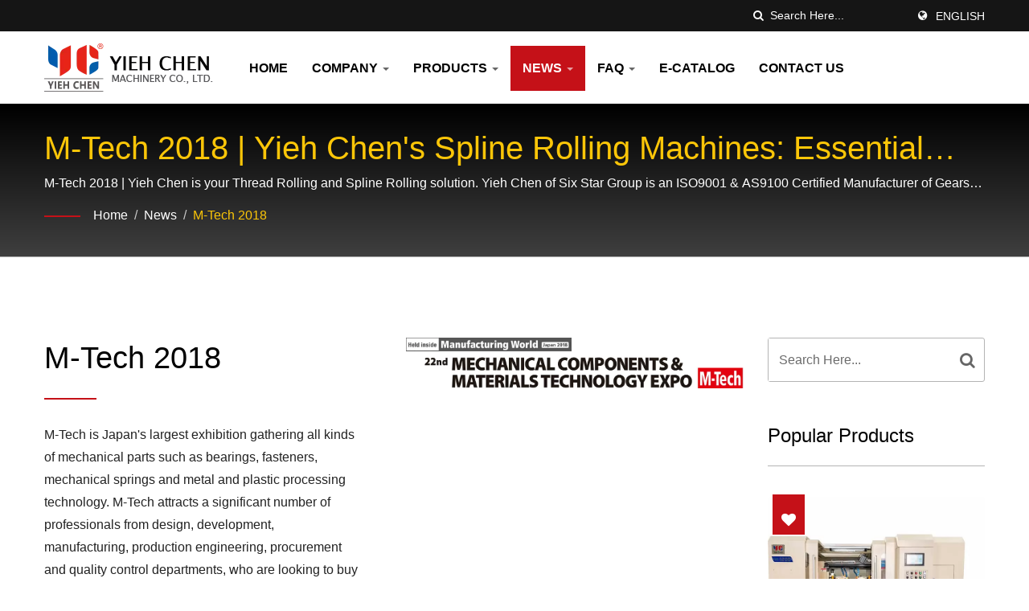

--- FILE ---
content_type: text/html; charset=UTF-8
request_url: https://www.yiehchen.com/en/news/M-Tech-2018/news-008.html
body_size: 10517
content:
<!DOCTYPE html>
<html prefix="og: http://ogp.me/ns#" lang="en" dir="ltr">
<head>
<meta http-equiv="Content-Type" content="text/html; charset=utf-8" />
<!-- For Resposive Device -->
<meta name="viewport" content="width=device-width, initial-scale=1.0">
<!-- For IE -->
<meta http-equiv="X-UA-Compatible" content="IE=edge">
<title>M-Tech 2018 | Enhance Your Production Line with Yieh Chen Thread Rolling Machines: Precision Engineering for Optimal Performance</title>
<meta name="description" content="M-Tech is Japan&#039;s largest exhibition gathering all kinds of mechanical parts such as bearings, fasteners, mechanical springs and metal and plastic processing technology. M-Tech attracts a significant number of professionals from design, development, manufacturing, production engineering, procurement and quality control departments, who are looking to buy solutions for their businesses. Accelerate your manufacturing processes with the Yieh Chen YC-530PS(H) High-Speed Hydraulic Thread Rolling Machine. Designed for precision and speed with up to 80mm OD capacity. Perfect for high volume production environments. Yieh Chen Machinery Co., Ltd. is a gear manufacturer of gear for air screw compresser, cnc lathes, machining center, printing machines and more. Also, we providing quality thread rolling machine, spline rolling machine, multi forming machine." />
<meta name="keywords" content="M-Tech 2018, M-Tech 2018, spur gears, helical gears, worm shafts, thread rolling machines, spline rolling machines" />
<meta name="copyright" content="Yieh Chen Machinery Co., Ltd." />
<meta name="author" content="Ready-Market Online Corporation" />
<meta name="rating" content="general" /><meta name="robots" content="index, follow" /><link rel="dns-prefetch" href="https://cdn.ready-market.com.tw">
<link rel="canonical" href="https://www.yiehchen.com/en/news/news-008.html" />
<link rel="alternate" hreflang="en" href="https://www.yiehchen.com/en/news/news-008.html" />
<link rel="alternate" hreflang="es" href="https://www.yiehchen.com/es/news/news-008.html" />
<link rel="alternate" hreflang="pt" href="https://www.yiehchen.com/pt/news/news-008.html" />
<link rel="alternate" hreflang="de" href="https://www.yiehchen.com/de/news/news-008.html" />
<link rel="alternate" hreflang="ru" href="https://www.yiehchen.com/ru/news/news-008.html" />
<link rel="alternate" hreflang="ar" href="https://www.yiehchen.com/ar/news/news-008.html" />
<link rel="alternate" hreflang="hi" href="https://www.yiehchen.com/hi/news/news-008.html" />
<link rel="alternate" hreflang="id" href="https://www.yiehchen.com/id/news/news-008.html" />
<link rel="alternate" hreflang="th" href="https://www.yiehchen.com/th/news/news-008.html" />
<link rel="alternate" hreflang="vi" href="https://www.yiehchen.com/vi/news/news-008.html" />
<link rel="alternate" hreflang="tr" href="https://www.yiehchen.com/tr/news/news-008.html" />
<link rel="alternate" hreflang="fr" href="https://www.yiehchen.com/fr/news/news-008.html" />
<link rel="alternate" hreflang="fa" href="https://www.yiehchen.com/fa/news/news-008.html" />
<link rel="alternate" hreflang="uk" href="https://www.yiehchen.com/uk/news/news-008.html" />
<link rel="alternate" hreflang="la" href="https://www.yiehchen.com/la/news/news-008.html" />
<link rel="alternate" hreflang="zh-TW" href="https://www.yiehchen.com/zh-TW/news/news-008.html" />
<link rel="alternate" hreflang="zh-CN" href="https://www.yiehchen.com/zh-CN/news/news-008.html" />
<link rel="alternate" hreflang="ja" href="https://www.yiehchen.com/ja/news/news-008.html" />        

        <style>
        .fa-twitter:before {
            content: "𝕏" !important;
            font-size: 1.1em !important;
        }
        @media (max-width: 991px) {
            .single-product-details .elevateZoom-image { min-height: 450px; }
            .About-us-section .About-us-img-section .About-us-img { min-height: 450px; }
        }
        </style>        

        <link rel="preload" href="https://cdn.ready-market.com.tw/9436af47/Templates/pic/MTECH18_log_L.jpg?v=5375d0ba" as="image" /><link rel="preload" href="https://cdn.ready-market.com.tw/9436af47/Templates/pic/logo.png?v=9cab06af" as="image" />
        
<link rel="icon" href="/favicon.ico" type="image/x-icon" />
<link rel="shortcut icon" href="/favicon.ico" type="image/x-icon" />

<!-- CSS move to lite-menu -->

<script>
    var fontawesome = document.createElement('link');
    fontawesome.rel='stylesheet';
    fontawesome.href='https://cdn.ready-market.com.tw/9436af47/readyscript/capps/pc2-p/min/?f=%2Freadyscript%2Fpc2-template%2FLITE-100-TW-YiehChen%2Fcss%2Ffont-awesome%2Fcss%2Ffont-awesome.rmmin.css&v=33a682f0';
    fontawesome.media='defer';
    fontawesome.addEventListener('load', function() { fontawesome.media=''; }, false);
    var fontawesome_add = document.getElementsByTagName('script')[0]; fontawesome_add.parentNode.insertBefore(fontawesome, fontawesome_add);
</script>

<!---[if lt IE 8]>
      <div style='text-align:center'><a href="//www.microsoft.com/windows/internet-explorer/default.aspx?ocid=ie6_countdown_bannercode"><img src="//www.theie6countdown.com/img/upgrade.jpg"border="0"alt=""/></a></div>  
  <![endif]-->
<!---[if lt IE 9]>
  <link href='//cdn.ready-market.com.tw/fonts/css?family=Open+Sans:400' rel='stylesheet' type='text/css' />
  <link href='//cdn.ready-market.com.tw/fonts/css?family=Open+Sans:300' rel='stylesheet' type='text/css' />
  <link href='//cdn.ready-market.com.tw/fonts/css?family=Open+Sans:600' rel='stylesheet' type='text/css' />
  <link href='//cdn.ready-market.com.tw/fonts/css?family=Open+Sans:700' rel='stylesheet' type='text/css' />
  <link href='//cdn.ready-market.com.tw/fonts/css?family=Open+Sans:800' rel='stylesheet' type='text/css' />
    <link rel="stylesheet" href="css/ie.css" />
    <script src="js/html5shiv.js"></script>
  <![endif]-->
<!---[if gte IE 9]>
    <link rel="stylesheet" href="css/ie.css" />
  <![endif]-->
<LINK REL="stylesheet" TYPE="text/css" href="/readyscript/capps/pc2-p/min/?f=%2Freadyscript%2Fpc2-template%2FLITE-100-TW-YiehChen%2Fcss%2Fbootstrap.min.css%2C%2Freadyscript%2Fpc2-template%2FLITE-100-TW-YiehChen%2Fcss%2Fbootstrap-select.min.css%2C%2Freadyscript%2Fpc2-template%2FLITE-100-TW-YiehChen%2Fcss%2Fanimate.rmmin.css%2C%2Freadyscript%2Fpc2-template%2FLITE-100-TW-YiehChen%2Fcss%2Fhover.rmmin.css%2C%2Freadyscript%2Fpc2-template%2FLITE-100-TW-YiehChen%2Fcss%2Fjquery-ui.min.css%2C%2Freadyscript%2Fpc2-template%2FLITE-100-TW-YiehChen%2Fcss%2Fstyle.rmmin.css%2C%2Freadyscript%2Fpc2-template%2FLITE-100-TW-YiehChen%2Fcss%2Fresponsive.rmmin.css%2C%2Freadyscript%2Fpc2-template%2FLITE-100-TW-YiehChen%2Fcss%2Frm-editor.rmmin.css%2C%2Freadyscript%2Fpc2-template%2FLITE-100-TW-YiehChen%2Fcss%2Fbootstrap-tabs.rmmin.css%2C%2Freadyscript%2Fpc2-template%2FLITE-100-TW-YiehChen%2Fcss%2Ftab.main-area.rmmin.css%2C%2Freadyscript%2Fpc2-template%2FLITE-100-TW-YiehChen%2Filightbox%2Fsrc%2Fcss%2Filightbox.rmmin.css%2C%2Freadyscript%2Fpc2-template%2FLITE-100-TW-YiehChen%2Fcss%2Fowl.carousel.min.css%2C%2Freadyscript%2Fpc2-template%2FLITE-100-TW-YiehChen%2Fcss%2Fowl.theme.default.min.css&v=fc94bf53" />
<style type="text/css"><!--.owl-carousel{z-index:0}--></style>
        

        <style>
        @media (max-width: 991px) {
          .single-product-details .elevateZoom-image { min-height: unset; }
          .About-us-section .About-us-img-section .About-us-img { min-height: unset; }
        }
        </style>



<script type="application/ld+json">
{"@context":"http://schema.org","@type":"BreadcrumbList","itemListElement":[{"@type":"ListItem","position":1,"item":{"@type":"WebPage","@id":"/en/index/index.html","name":"Home"}},{"@type":"ListItem","position":2,"item":{"@type":"WebPage","@id":"/en/news/index.html","name":"News"}},{"@type":"ListItem","position":3,"item":{"@type":"WebPage","@id":"/en/news/news-008.html","name":"M-Tech 2018"}}]}
</script>

<meta property="og:site_name" content="Yieh Chen Machinery Co., Ltd." />
<meta property="og:title" content="M-Tech 2018 | Enhance Your Production Line with Yieh Chen Thread Rolling Machines: Precision Engineering for Optimal Performance" />
<meta property="og:description" content="M-Tech is Japan&#039;s largest exhibition gathering all kinds of mechanical parts such as bearings, fasteners, mechanical springs and metal and plastic processing technology. M-Tech attracts a significant number of professionals from design, development, manufacturing, production engineering, procurement and quality control departments, who are looking to buy solutions for their businesses. Accelerate your manufacturing processes with the Yieh Chen YC-530PS(H) High-Speed Hydraulic Thread Rolling Machine. Designed for precision and speed with up to 80mm OD capacity. Perfect for high volume production environments. Yieh Chen Machinery Co., Ltd. is a gear manufacturer of gear for air screw compresser, cnc lathes, machining center, printing machines and more. Also, we providing quality thread rolling machine, spline rolling machine, multi forming machine." />
<meta property="og:url" content="https://www.yiehchen.com/en/news/M-Tech-2018/news-008.html" />
<meta property="og:image" content="https://cdn.ready-market.com.tw/9436af47/Templates/pic/MTECH18_log_L.jpg?v=5375d0ba" />
<meta property="og:type" content="website" />
<meta property="og:image:width" content="1200" />
<meta property="og:image:height" content="179" />

<script async src="https://www.googletagmanager.com/gtag/js?id=G-D89QGGSV6P"></script>
<script>
    window.dataLayer = window.dataLayer || [];
    function gtag(){dataLayer.push(arguments);}
    gtag('js', new Date());
    gtag('config', 'G-D89QGGSV6P');
    const urlParams = new URLSearchParams(window.location.search);
    const statusParam = urlParams.get('status');
    if (statusParam === 'inquiry-has-been-sent') {
        gtag('event', 'inquiry_has_been_sent');
    }
    const qParam = urlParams.get('q');
    if (qParam) {
        gtag('event', 'in_site_query', {'page_title': qParam});
    }
</script>


</head>
<body>
<div class="main-page-wrapper" sid="main-area">
    <!-- header -->
    <header dir="ltr">
<!-- top -->
<div class="top_col">
    <div class="container">
        <!-- language -->
        <ul class="language_box">
            <li><i class="fa fa-globe" aria-hidden="true"></i></li>
            <li class="language">
                <a href="/en/news/news-008.html" class="slct">English</a>
                <ul class="drop">
                                        <li><a href="/en/news/news-008.html" hreflang="en">English</a></li>
                                        <li><a href="/es/news/news-008.html" hreflang="es">Español</a></li>
                                        <li><a href="/pt/news/news-008.html" hreflang="pt">Português</a></li>
                                        <li><a href="/de/news/news-008.html" hreflang="de">Deutsch</a></li>
                                        <li><a href="/ru/news/news-008.html" hreflang="ru">Русский</a></li>
                                        <li><a href="/ar/news/news-008.html" hreflang="ar">العربية</a></li>
                                        <li><a href="/hi/news/news-008.html" hreflang="hi">हिन्दी</a></li>
                                        <li><a href="/id/news/news-008.html" hreflang="id">Indonesia</a></li>
                                        <li><a href="/th/news/news-008.html" hreflang="th">ไทย</a></li>
                                        <li><a href="/vi/news/news-008.html" hreflang="vi">Việt</a></li>
                                        <li><a href="/tr/news/news-008.html" hreflang="tr">Türkçe</a></li>
                                        <li><a href="/fr/news/news-008.html" hreflang="fr">Français</a></li>
                                        <li><a href="/fa/news/news-008.html" hreflang="fa">فارسی</a></li>
                                        <li><a href="/uk/news/news-008.html" hreflang="uk">українська</a></li>
                                        <li><a href="/la/news/news-008.html" hreflang="la">Latine</a></li>
                                        <li><a href="/zh-TW/news/news-008.html" hreflang="zh-TW">中文 (繁體)</a></li>
                                        <li><a href="/zh-CN/news/news-008.html" hreflang="zh-CN">中文 (简体)</a></li>
                                        <li><a href="/ja/news/news-008.html" hreflang="ja">日本語</a></li>
                                    </ul>
            </li>
        </ul>
        <!-- end language -->
        <!-- search -->
        <form id="form-search" method="get" action="/en/search/index.html" class="search-here top_search">
            <input name="q" type="text" onFocus="if(this.value =='Search Here...' ) this.value=''" onBlur="if(this.value=='') this.value='Search Here...'" value="Search Here..." aria-label="Search">
            <button aria-label="search"><i class="fa fa-search" aria-hidden="true"></i></button>
            <input type="hidden" name="type" value="all" /> 
        </form>
        <!-- end search -->
    </div>
</div>
<!-- end top -->

<!-- Fixed navbar -->
<div class="navbar navbar-inverse">
    <div class="container">
        <div class="navbar-header">
            <button type="button" class="navbar-toggle" data-toggle="collapse" data-target="#example-navbar-collapse" aria-label="Navbar Toggle">
                <span class="sr-only"></span>
                <span class="icon-bar"></span>
                <span class="icon-bar"></span>
                <span class="icon-bar"></span>
            </button>
            <!-- <a href="/en/index.html" class="navbar-brand">Yieh Chen</a> -->
            <a href="/en/index.html" class="navbar-brand"><img src="https://cdn.ready-market.com.tw/9436af47/Templates/pic/logo.png?v=9cab06af"  alt="Yieh Chen Machinery Co., Ltd. - Yieh Chen is your Thread Rolling and Spline Rolling solution. Yieh Chen of Six Star Group is an ISO9001 & AS9100 Certified Manufacturer of Gears transmission components and transmission components."  width="235"  height="60"  />
</a>
			<div class="rmLogoDesc" id="rmPageDesc">
  <h1>
    M-Tech 2018 | Enhance Your Production Line with Yieh Chen Thread Rolling Machines: Precision Engineering for Optimal Performance    </h1>
  <p>
    M-Tech is Japan's largest exhibition gathering all kinds of mechanical parts such as bearings, fasteners, mechanical springs and metal and plastic processing technology. M-Tech attracts a significant number of professionals from design, development, manufacturing, production engineering, procurement and quality control departments, who are looking to buy solutions for their businesses. Accelerate your manufacturing processes with the Yieh Chen YC-530PS(H) High-Speed Hydraulic Thread Rolling Machine. Designed for precision and speed with up to 80mm OD capacity. Perfect for high volume production environments. Yieh Chen Machinery Co., Ltd. is a gear manufacturer of gear for air screw compresser, cnc lathes, machining center, printing machines and more. Also, we providing quality thread rolling machine, spline rolling machine, multi forming machine.    </p>
</div>
        </div>
        <div class="navbar-collapse collapse" id="example-navbar-collapse">
            <!-- search -->
            <form id="form-search" method="get" action="/en/search/index.html" class="search-here navbar-search">
                <input name="q" type="text" onFocus="if(this.value =='Search Here...' ) this.value=''" onBlur="if(this.value=='') this.value='Search Here...'" value="Search Here..." aria-label="Search">
                <button aria-label="search"><i class="fa fa-search" aria-hidden="true"></i></button>
                <input type="hidden" name="type" value="all" /> 
            </form>
            <!-- end search -->
                        <ul class="nav navbar-nav">
                                        <li class="">
                            <a href="/en/page/home.html"   data-title="Home">Home                                                     
                            </a>
                                                    </li>
                                                            <li class="dropdown">
                            <a href="/en/page/about-us.html"   data-title="Company">Company <b class="caret"></b>                                                    
                            </a>
                                                            <ul class="dropdown-menu">
                                                                            <li><a href="/en/page/company-profile.html" data-title="Company Profile"  data-title="Company Profile">Company Profile</a></li>
                                                                            <li><a href="/en/page/equipment.html" data-title="Equipment"  data-title="Equipment">Equipment</a></li>
                                                                            <li><a href="/en/page/quality.html" data-title="Quality"  data-title="Quality">Quality</a></li>
                                                                            <li><a href="/en/page/technology.html" data-title="Gear Technology"  data-title="Gear Technology">Gear Technology</a></li>
                                                                            <li><a href="/en/page/video.html" data-title="Video"  data-title="Video">Video</a></li>
                                                                            <li><a href="/en/page/Privacy_Policy_Statement.html" data-title="Privacy Policy"  data-title="Privacy Policy">Privacy Policy</a></li>
                                                                    </ul>
                                                    </li>
                                                    <li class="dropdown">
                    <a href="/en/category/index.html" data-title="Products">Products <b class="caret"></b>
                                
                    </a>
                                            <ul class="dropdown-menu dropdown-menu-custom">
                                                            <li class="dropdown"><a href="/en/category/A_Gear.html"  data-title="Gear Componets">Gear Componets</a>
                                                                            <ul class="dropdown-menu dropdown-menu-custom-sub">
                                                                                            <li><a href="/en/category/A01.html"  data-title="Spur Gears">Spur Gears</a></li>
                                                                                            <li><a href="/en/category/A02.html"  data-title="Helical Gear / Cycloid Gear">Helical Gear / Cycloid Gear</a></li>
                                                                                            <li><a href="/en/category/A03.html"  data-title="Worm / Worm Shaft">Worm / Worm Shaft</a></li>
                                                                                            <li><a href="/en/category/A04.html"  data-title="Bevel / Spiral Bevel Gear">Bevel / Spiral Bevel Gear</a></li>
                                                                                            <li><a href="/en/category/A05.html"  data-title="Precision Spur / Helical Gear Rack">Precision Spur / Helical Gear Rack</a></li>
                                                                                    </ul>
                                                                    </li>
                                                            <li class="dropdown"><a href="/en/category/B_Thread_Rolling_Machine.html"  data-title="Thread Rolling Machines">Thread Rolling Machines</a>
                                                                            <ul class="dropdown-menu dropdown-menu-custom-sub">
                                                                                            <li><a href="/en/category/B01.html"  data-title="Heavy Duty Hydraulic Thread Rolling Machine">Heavy Duty Hydraulic Thread Rolling Machine</a></li>
                                                                                            <li><a href="/en/category/B02.html"  data-title="High Speed Hydraulic Thread Rolling Machine">High Speed Hydraulic Thread Rolling Machine</a></li>
                                                                                            <li><a href="/en/category/B03.html"  data-title="Hydraulic Thread Rolling Machine">Hydraulic Thread Rolling Machine</a></li>
                                                                                            <li><a href="/en/category/B04.html"  data-title="3 Roll (For Tube) Thread Rolling Machine">3 Roll (For Tube) Thread Rolling Machine</a></li>
                                                                                            <li><a href="/en/category/B05.html"  data-title="Cam Driven Thread Rolling Machine">Cam Driven Thread Rolling Machine</a></li>
                                                                                            <li><a href="/en/category/B06.html"  data-title="Auto Feeding Machine">Auto Feeding Machine</a></li>
                                                                                            <li><a href="/en/category/B07.html"  data-title="Standard / Special / Customized Rolling Dies">Standard / Special / Customized Rolling Dies</a></li>
                                                                                    </ul>
                                                                    </li>
                                                            <li class="dropdown"><a href="/en/category/C_Other_Machine.html"  data-title="Other Machine">Other Machine</a>
                                                                            <ul class="dropdown-menu dropdown-menu-custom-sub">
                                                                                            <li><a href="/en/category/C01.html"  data-title="Spline Rolling Machine">Spline Rolling Machine</a></li>
                                                                                            <li><a href="/en/category/C02.html"  data-title="Multi Forming Machine">Multi Forming Machine</a></li>
                                                                                            <li><a href="/en/category/C03.html"  data-title="Special Purpose Machine">Special Purpose Machine</a></li>
                                                                                    </ul>
                                                                    </li>
                                                    </ul>
                                    </li>
                                                    <li class="dropdown active">
                    <a href="/en/news/index.html" data-title="News">News <b class="caret"></b>
                                
                    </a>
                                            <ul class="dropdown-menu dropdown-menu-custom">
                                                            <li class=""><a href="/en/news/news-014.html"  data-title="Taipei Aerospace & Defense Technology Exhibition 2025">Taipei Aerospace & Defense Technology Exhibition 2025</a>
                                                                    </li>
                                                            <li class=""><a href="/en/news/news-013.html"  data-title="2025 TIMTOS Taipei International Machine Tool Show">2025 TIMTOS Taipei International Machine Tool Show</a>
                                                                    </li>
                                                            <li class=""><a href="/en/news/news-012.html"  data-title="Taiwan International Fastener Show 2024">Taiwan International Fastener Show 2024</a>
                                                                    </li>
                                                            <li class=""><a href="/en/news/news-011.html"  data-title="TIMTOS X TMTS 2022">TIMTOS X TMTS 2022</a>
                                                                    </li>
                                                            <li class=""><a href="/en/news/news-010.html"  data-title="TIMTOS 2021">TIMTOS 2021</a>
                                                                    </li>
                                                            <li class=""><a href="/en/news/news-009.html"  data-title="TIMTOS 2019">TIMTOS 2019</a>
                                                                    </li>
                                                            <li class=""><a href="/en/news/news-008.html"  data-title="M-Tech 2018">M-Tech 2018</a>
                                                                    </li>
                                                            <li class=""><a href="/en/news/news-007.html"  data-title="TIFS2018">TIFS2018</a>
                                                                    </li>
                                                            <li class=""><a href="/en/news/news-006.html"  data-title="TIMTOS 2017">TIMTOS 2017</a>
                                                                    </li>
                                                            <li class=""><a href="/en/news/news-005.html"  data-title="IMTS 2016">IMTS 2016</a>
                                                                    </li>
                                                            <li class=""><a href="/en/news/news-004.html"  data-title="Gear Expo 2015">Gear Expo 2015</a>
                                                                    </li>
                                                            <li class=""><a href="/en/news/news-003.html"  data-title="TIMTOS 2015">TIMTOS 2015</a>
                                                                    </li>
                                                            <li class=""><a href="/en/news/news-002.html"  data-title="TMTS 2014">TMTS 2014</a>
                                                                    </li>
                                                            <li class=""><a href="/en/news/news-001.html"  data-title="Proudly certified by AS9100 in year 2014">Proudly certified by AS9100 in year 2014</a>
                                                                    </li>
                                                    </ul>
                                    </li>
                                                    <li class="dropdown">
                    <a href="/en/faq/index.html" data-title="FAQ">FAQ <b class="caret"></b>
                                
                    </a>
                                            <ul class="dropdown-menu dropdown-menu-custom">
                                                            <li class=""><a href="/en/faq/FAQ-gear.html"  data-title="FAQ for Gear of Yieh Chen">FAQ for Gear of Yieh Chen</a>
                                                                    </li>
                                                            <li class=""><a href="/en/faq/FAQ-machine.html"  data-title="FAQ for Machine of Yieh Chen">FAQ for Machine of Yieh Chen</a>
                                                                    </li>
                                                    </ul>
                                    </li>
                                                            <li class="">
                            <a href="/en/page/e-catalog.html"   data-title="E-CATALOG">E-CATALOG                                                     
                            </a>
                                                    </li>
                                                            <li class="">
                            <a href="/en/page/contact-info.html"   data-title="Contact Us">Contact Us                                                     
                            </a>
                                                    </li>
                                                </ul>
                    </div><!--/.nav-collapse -->
    </div>
    <div class="menuModel">
            </div>
</div>

</header>
<div class="clearfix"></div>    <!--- end header --->
    <div class="Enar-page-banner" sid="breadcrumb">
	<div class="Enar-page-banner-opact">
		<div class="container">
			<div>
				<div class="rmBCDesc rmsb-hp" id="rmnewsDesc">
  <h1>
  M-Tech 2018 | Yieh Chen's Spline Rolling Machines: Essential Equipment for Automotive and Aerospace Drivetrains  </h1>
  <h2>
  M-Tech 2018 | Yieh Chen is your Thread Rolling and Spline Rolling solution. Yieh Chen of Six Star Group is an ISO9001 & AS9100 Certified Manufacturer of Gears transmission components and transmission components.  </h2>
</div>				<ul>
        <li><span class="decoration"></span></li>
    <li><a href="/en/index.html">Home</a></li>
    <li>/</li>
        <li><a href="/en/news/index.html" title="News">News</a></li>
            <li>/</li>
        <li><a href="/en/news/news-008.html" title="M-Tech 2018">M-Tech 2018</a></li>
    	         
                </ul>
			</div>
		</div>
	</div>
</div>

    <!--- content --->
    <section class="section-container">
        <div class="container">
            <div class="row">
                <div class="col-lg-9 col-md-8 col-sm-7 col-xs-12 content">
                <section class="About-us-section">
    <div class="row About-us-img-section">
                <div class="col-md-6 col-xs-12" style="float:right;">
            <div class="About-us-img">
                <img src="https://cdn.ready-market.com.tw/9436af47/Templates/pic/MTECH18_log_L.jpg?v=5375d0ba" alt="M-Tech 2018"/>
            </div>
        </div>
        <div class="col-md-6 col-xs-12 img-text-border">
            <div class="About-us-img-text">
                <h2 >M-Tech 2018</h2>
                <span class="decoration"></span>
                                    <h3 class="dis_con"></h3>
                                                    <p>M-Tech is Japan's largest exhibition gathering all kinds of mechanical parts such as bearings, fasteners, mechanical springs and metal and plastic processing technology. M-Tech attracts a significant number of professionals from design, development, manufacturing, production engineering, procurement and quality control departments, who are looking to buy solutions for their businesses.</p>
                            </div>
        </div>
            <hr>
    </div>
    <div class="row About-us-text-section">
        <div class="col-xs-12">
            <div class="About-us-text">
            	            	                            		            	                            		            	            	                        <span class="name_date date">20 Jun, 2018</span>
        		            	                            		            	                        <span  class="name_author date" >Yieh Chen</span>
        		            	                            		            	                            		            	            	                        <!--desc_html --><div class="desc_html">
    <h5 >Exhibition Details</h5>
    <p><b>Date:</b> Jun. 20-22, 2018<br /> <b>Location:</b> Tokyo Big Sight, Japan<br /> <b>Hall:</b> East Hall 7<br /> <b>Booth No:</b>&nbsp;E12-9<br /><b>Time:</b>am10:00-pm18:00 (last day untill pm17:00)<br /><b>Website:</b> <a href="www.mtech-tokyo.jp/en/" target="_blank">www.mtech-tokyo.jp/en/</a></p>    </div>
        		            	                        <div class="clearfix"></div>
    		
		<dl id="main-area_tab">
		    <dt>Exhibition Gallery</dt>
			<dd>
			<div class="clearfix"></div>
<div id="tab_gallerys_inner">
    <ul id="gallery-container_tab_gallerys_inner" snapgallery sg_title="" sg_col="4" sg_minw="75" sg_mar="10">
                    <li>
                <div class="box-work">
                    <figure>
                        <a rel="gallerys_inner" data-caption="" href="https://cdn.ready-market.com.tw/9436af47/Templates/pic/m/M-tech.jpg?v=13dc66d3" title=" - M-Tech 2018">
                            <img src="https://cdn.ready-market.com.tw/9436af47/Templates/pic/m/M-tech.jpg?v=13dc66d3" alt="">
                        </a>
                    </figure>
                </div>
                <div class="title"></div>
            </li>
            </ul>
</div>
			</dd>			    
            		</dl>
	        		            	                            		            	                            		            	                            		            	                            		            	                            		            </div>
        </div>
    </div>
</section>




                </div>
                <!-- side -->
                <div class="col-lg-3 col-md-4 col-sm-5 col-xs-12">
                                <!-- side-1 -->
<section id="side-1" sid="side-1">
<!-- search bar -->
<div class="news-Sidebar-item-wrapper">
	<form id="form-search" method="get" action="/en/search/index.html" class="clear-fix">
		<input name="q" type="text" onFocus="if(this.value =='Search Here...' ) this.value=''" onBlur="if(this.value=='') this.value='Search Here...'" value="Search Here..." aria-label="Search">
		<button class="tran3s" aria-label="Search"><i class="fa fa-search" aria-hidden="true"></i></button>
		<input type="hidden" name="type" value="all" /> 
	</form>
</div>
<!-- end search bar -->
</section>
<!-- end side-1 -->                                <!-- side-4 -->
<div id="side-4" sid="side-4" class="sidebar-popular-product" dir="ltr">
	<h3 >Popular Products</h3>
	<div id="side-populer-products" class="owl-carousel owl-theme">
	        	<div class="single-popular-product clearfix">
    		<a  href="/en/category/B01.html" title="YC-1200 Digitization"><img src="https://cdn.ready-market.com.tw/9436af47/Templates/pic/whole_site_promotion-01.jpg?v=1d1a5fc3" alt="YC-1200 Digitization" class="float-left" width="270" height="270"></a>
    		<div class="banner">
    			<span><i class="fa fa-heart" aria-hidden="true"></i></span>
    		</div>
    		<a  href="/en/category/B01.html" class="product float-left hvr-bounce-to-right tran3s"><p>YC-1200 Digitization</p></a>
    	</div>
    	    	<div class="single-popular-product clearfix">
    		<a  href="/en/category/B05.html" title="Fully Automatic Thread Rolling Series"><img src="https://cdn.ready-market.com.tw/9436af47/Templates/pic/YC-530S.jpg?v=37ffb7ee" alt="Fully Automatic Thread Rolling Series" class="float-left" width="270" height="270"></a>
    		<div class="banner">
    			<span><i class="fa fa-heart" aria-hidden="true"></i></span>
    		</div>
    		<a  href="/en/category/B05.html" class="product float-left hvr-bounce-to-right tran3s"><p>Fully Automatic Thread Rolling Series</p></a>
    	</div>
    	    </div>
</div>
<!-- end side-4 -->

                                <!-- side-3 -->
<div id="side-3" sid="side-3" class="Download-PDF-item">
            	<p  class="Download-PDF-item-title" >E-CATALOG</p>
    	<p>Get more information!</p>
    	<div>
    	    <a  href="/Templates/att/YC-Full_Catalog.pdf?lng=en">
    	            	            <img src="https://cdn.ready-market.com.tw/9436af47/Templates/pic/m/A-Gear-for-MACHINE-TOOL.jpg?v=8edf5e2b" alt="E-CATALOG" width="25" height="25">
    	            	        Download    	    </a>
    	</div>
                </div>
<!-- end side-3 -->
                                <!-- side-8 -->
    <!-- 該SHEET的 spec_tag 為空值 or 模板設定side-8 SHEET & WHERE 為空值-->
<!-- end side-8 -->                                </div>
                <!-- end side -->
            </div>
        </div>
    </section>
        <!-- box-6 -->
<!-- SEO BLOCK -->
<div id="box-6" sid="box-6">
    <div class="container">
<div style="clear: both;display:block;_height:1%;"></div>
<div class="rm-oesu">
<h2>M-Tech 2018 | Yieh Chen's Spline Rolling Machines: Essential Equipment for Automotive and Aerospace Drivetrains</h2>
<p>Yieh Chen Machinery Co., Ltd. is a leader in the global manufacturing of high-precision gears and transmission components. This ISO9001 & AS9100 certified company, a member of the Six Star Group, offers a comprehensive range of products including spur gears, helical gears, gear racks, worms, worm shafts, and various specialized machines. Yieh Chen's commitment to quality and innovation is evident in their use of advanced technologies and adherence to stringent international standards, making their products essential for diverse and demanding applications in industries such as aerospace and agriculture. </p>
<p>Yieh Chen Machinery Co., Ltd is the affiliate of Six Star Group. Six Star was founded in 1975 by Six brothers and devoted to the manufacturing of precision gear products.
Yieh Chen Machinery was established in 1984 into the market of machinery industry and is dedicated to produce Thread rolling machine and Spline rolling machine with high quality and durable lifetime. Yieh Chen Machinery Co., Ltd. is a gear manufacturer of gear for air screw compresser, cnc lathes, machining center, printing machines and more. Also, we providing quality thread rolling machine, spline rolling machine, multi forming machine. </p>
<p>Yieh Chen has been offering customers durable machine tools for manufacturing, both with advanced technology and 40 years of experience, Yieh Chen ensures that each customer's requirements are met.</p>
<div id="rm-oesulink">View our high-quality products <a href="/en/search/index.html?q=Spur%20Gear&type=all">Spur Gear</a>, <a href="/en/search/index.html?q=Helical%20Gear&type=all">Helical Gear</a>, <a href="/en/search/index.html?q=Auto%20Feeder&type=all">Auto Feeder</a>, <a href="/en/search/index.html?q=Thread%20Rolling%20Machine&type=all">Thread Rolling Machine</a>, <a href="/en/search/index.html?q=Multi%20Forming%20Machine&type=all">Multi Forming Machine</a> and feel free to <a href="/en/page/contact-info.html" onClick="javascript: pageTracker._trackPageview('/track_oesu_click/contactus');">Contact Us</a>.</div>
<div style="clear: both;display:block;_height:1%;"></div>
</div>    </div>
</div>
<!-- /SEO BLOCK -->
<!-- /end box-6 -->
        <!--- end content --->

    <!--- footer --->
    <!-- foot -->
<footer id="foot" sid="foot" class="them-footer-section">
		<div class="footer-button-section">
		<div class="container">
			<div class="row">
				<div class="col-sm-9 col-xs-8">
					<h3>Have Any Question or Need Any Business Consultation?</h3>
				</div>
				<div class="col-sm-3 col-xs-4">
					<a href="/en/page/contact-info.html">Contact Now!!</a>
				</div>
			</div>
		</div>
	</div>
		<div class="footer-section">
		<div class="container">
			<div class="row">
				<div class="col-md-3 col-xs-6 footer-item">
					<div class="footer-item-one">
						<a href="/en/index.html" class="footre-logo"><img src="https://cdn.ready-market.com.tw/9436af47/Templates/pic/logo_footer.png?v=1f6232cf" alt="logo_footer" width="235" height="60"></a>
						<p >Total solution for thread rolling machine, spline rolling, chipless process and precision gears transmission components manufacturer.</p>
						<ul>
							<li><a href="https://www.facebook.com/share.php?v=4&src=bm&u=https%3A%2F%2Fwww.yiehchen.com%2Fen%2Fnews%2FM-Tech-2018%2Fnews-008.html&t=%23%23OBJ%3A%3Aname%23%23+%7C+Enhance+Your+Production+Line+with+Yieh+Chen+Thread+Rolling+Machines%3A+Precision+Engineering+for+Optimal+Performance" target="_blank" aria-label="Facebook" rel="noopener"><i class="fa fa-facebook" aria-hidden="true"></i></a></li>
							<li><a href="https://twitter.com/intent/tweet?text=%23%23OBJ%3A%3Aname%23%23+%7C+Enhance+Your+Production+Line+with+Yieh+Chen+Thread+Rolling+Machines%3A+Precision+Engineering+for+Optimal+Performance&url=https%3A%2F%2Fwww.yiehchen.com%2Fen%2Fnews%2FM-Tech-2018%2Fnews-008.html" target="_blank" aria-label="Twitter" rel="noopener"><i class="fa fa-twitter" aria-hidden="true"></i></a></li>
							<li><a href="https://www.linkedin.com/shareArticle?mini=true&url=https%3A%2F%2Fwww.yiehchen.com%2Fen%2Fnews%2FM-Tech-2018%2Fnews-008.html&title=%23%23OBJ%3A%3Aname%23%23+%7C+Enhance+Your+Production+Line+with+Yieh+Chen+Thread+Rolling+Machines%3A+Precision+Engineering+for+Optimal+Performance" target="_blank" aria-label="Linkedin" rel="noopener"><i class="fa fa-linkedin" aria-hidden="true"></i></a></li>
						</ul>
					</div>
				</div>
				<div class="col-md-3 col-xs-6 footer-item">
					<div class="footer-item-four">
					  <address>
					    <h3 >Our Address</h3>
						<span><i class="fa fa-map-marker" aria-hidden="true"></i>No.112, Baosheng Rd., Changhua City, Changhua County 50089, Taiwan</span>						<span><i class="fa fa-phone" aria-hidden="true"></i>886-4-7221234</span>						<span><i class="fa fa-fax" aria-hidden="true"></i>886-4-7265265</span>						<span><i class="fa fa-envelope" aria-hidden="true"></i>sales@yiehchen.com</span>                      </address>
					</div>
				</div>
								<div class="col-md-3 col-xs-6 footer-item">
					<div class="footer-item-three">
					    <h3 >Latest News</h3>
						<ul>
					        							<li>
								<h4><a href="/en/news/news-014.html">Taipei Aerospace & Defense Technology Exhibition 2025</a></h4>
								<i>09 Sep, 2025</i>
							</li>
														<li>
								<h4><a href="/en/news/news-013.html">2025 TIMTOS Taipei International Machine Tool Show</a></h4>
								<i>11 Dec, 2024</i>
							</li>
														<li>
								<h4><a href="/en/news/news-012.html">Taiwan International Fastener Show 2024</a></h4>
								<i>12 Mar, 2024</i>
							</li>
														<li>
								<h4><a href="/en/news/news-011.html">TIMTOS X TMTS 2022</a></h4>
								<i>28 Dec, 2021</i>
							</li>
														<li>
								<h4><a href="/en/news/news-010.html">TIMTOS 2021</a></h4>
								<i>22 Dec, 2020</i>
							</li>
													</ul>
					</div>
				</div>
								<div class="col-md-3 col-xs-6 footer-item">
					<div class="footer-item-two">
					    <h3 >Navigation</h3>
												<ul>
					        							<li><i class="fa fa-angle-right" aria-hidden="true"></i><a  href="/en/page/home.html">Home</a></li>
						    							<li><i class="fa fa-angle-right" aria-hidden="true"></i><a  href="/en/page/about-us.html">Company</a></li>
						    							<li><i class="fa fa-angle-right" aria-hidden="true"></i><a  href="/en/category/index.html">Products</a></li>
						    							<li><i class="fa fa-angle-right" aria-hidden="true"></i><a  href="/en/news/index.html">News</a></li>
						    							<li><i class="fa fa-angle-right" aria-hidden="true"></i><a  href="/en/faq/index.html">FAQ</a></li>
						    							<li><i class="fa fa-angle-right" aria-hidden="true"></i><a  href="/en/page/e-catalog.html">E-CATALOG</a></li>
						    							<li><i class="fa fa-angle-right" aria-hidden="true"></i><a  href="/en/page/contact-info.html">Contact Us</a></li>
						    						</ul>
											</div>
				</div>
			</div>
		</div>
		<div class="footer-bottom-item">
			<div class="container">
				<div class="row">
					<div class="col-xs-6">
						<p>Copyright &copy; 2026 <a href="/en/index.html">Yieh Chen Machinery Co., Ltd.</a> All Rights Reserved.</p>
					</div>
					<div class="col-xs-6">
						<div class="clear-fix">
							<div class="float-right privacy-item">
								<p>Consulted &amp; Designed by <a href="//www.ready-market.com" title="Ready-Market Online Corp. A professional for searching suppliers in various industries all over the world." target="_blank" rel="noopener">Ready-Market</a></p> 
							</div>
						</div>	
					</div>
				</div>
			</div>
		</div>
	</div>
</footer>
<!-- end foot -->    <!--- end footer --->
</div>
<!-- Scroll Inquiry Button -->
    <a href="/en/page/contact-info.html" track="track_prdinq_butclick/en::news::news-008" class="scroll-inquiry tran7s" data-toggle="tooltip" data-placement="left" title="Send Inquiry">
        <i class="fa fa-pencil-square-o" aria-hidden="true"></i>
    </a>
<!-- end Scroll Inquiry Button -->
<!-- Scroll Top Button -->
<button class="scroll-top tran7s p-color-bg" aria-label="Scroll Top">
	<i class="fa fa-angle-up" aria-hidden="true"></i>
</button>
<!-- end Scroll Top Button -->

<!-- JS move to lite-menu -->

<script type="text/javascript" src="/readyscript/capps/pc2-p/min/?f=%2Freadyscript%2Fpc2-template%2FLITE-100-TW-YiehChen%2Fjs%2Fjquery-2.2.3.min.js%2C%2Freadyscript%2Fpc2-template%2FLITE-100-TW-YiehChen%2Fjs%2Fbootstrap-select.min.js%2C%2Freadyscript%2Fpc2-template%2FLITE-100-TW-YiehChen%2Fjs%2Fbootstrap.min.js%2C%2Freadyscript%2Fpc2-template%2FLITE-100-TW-YiehChen%2Fjs%2FiframeResizer.min.js%2C%2Freadyscript%2Fpc2-template%2FLITE-100-TW-YiehChen%2Fjs%2Fjquery.easing.1.3.rmmin.js%2C%2Freadyscript%2Fpc2-template%2FLITE-100-TW-YiehChen%2Fjs%2Fcustom.rmmin.js%2C%2Freadyscript%2Fpc2-template%2FLITE-100-TW-YiehChen%2Fjs%2Fswfobject.rmmin.js%2C%2Freadyscript%2Fpc2-template%2FLITE-100-TW-YiehChen%2Fjs%2Ftab.rmmin.js%2C%2Freadyscript%2Fpc2-template%2FLITE-100-TW-YiehChen%2Filightbox%2Fsrc%2Fjs%2Filightbox.rmmin.js%2C%2Freadyscript%2Fpc2-template%2FLITE-100-TW-YiehChen%2Fjs%2FsnapGallery.rmmin.js%2C%2Freadyscript%2Fpc2-template%2FLITE-100-TW-YiehChen%2Fjs%2Fowl.carousel.min.js&v=74819b4c"></script>
<script>$(function(){if($(".About-us-section .About-us-text-section .col-xs-12 .About-us-text").html()){var content=$(".About-us-section .About-us-text-section .col-xs-12 .About-us-text").html().trim();content=content.replace(/\<\!\-\-.*\-\-\>/g,'');if(content.length==0){$(".About-us-text-section").remove(".row.About-us-text-section");}}
if($(".tree-wrapper ul").html()){var content=$(".tree-wrapper ul").html().trim();if(content.length==0){$(".tree-wrapper").remove(".tree-wrapper");}}});function snapgallery(ul_snapgallery){$(ul_snapgallery).each(function(){var sg_minw=parseInt($(this)[0].attributes['sg_minw'].value);var sg_col=parseInt($(this)[0].attributes['sg_col'].value);var sg_mar=parseInt($(this)[0].attributes['sg_mar'].value);var sg_title=$(this)[0].attributes['sg_title'].value;$(this).snapGallery({minWidth:sg_minw,maxCols:sg_col,margin:sg_mar});if(sg_title==''){$(this).children("li").children(".title").remove();}
$(this).children("li").children(".title").css({'white-space':'nowrap','text-overflow':'ellipsis','overflow':'hidden'});});};$(document).ready(function(){if($(window).width()>980){jQuery(".jackbox[data-group]").iLightBox({innerToolbar:true,controls:{fullscreen:true},fullViewPort:'fill'});}else{jQuery(".jackbox[data-group]").iLightBox({controls:{fullscreen:false},fullViewPort:'fill'});}
var items={};$('a[rel]').each(function(){if($(this).attr('rel')=='noreferrer'||$(this).attr('rel')=='noopener'||$(this).attr('rel')=='noreferrer noopener'){}else{items[$(this).attr('rel')]=true;}});var result=new Array();for(var i in items)
{result.push(i);}
$.each(result,function(key,value){if($(window).width()>980){jQuery("a[rel='"+value+"']").iLightBox({innerToolbar:true,controls:{fullscreen:true},fullViewPort:'fill'});}else{jQuery("a[rel='"+value+"']").iLightBox({controls:{fullscreen:false},fullViewPort:'fill'});}});snapgallery('ul[snapgallery]');});$(window).load(function(){snapgallery('ul[snapgallery]');});$(window).resize(function(){snapgallery('ul[snapgallery]');});$(function(){if($('#main-area_tab').length>0){$('#main-area_tab').KandyTabs({action:"toggle",trigger:"click",custom:function(btn,cont,index,tab){snapgallery('ul[snapgallery]');},done:function(btn,cont,tab){if($(window).width()>980){jQuery(".jackbox[data-group]",tab).iLightBox({innerToolbar:true,controls:{fullscreen:true},fullViewPort:'fill'});}else{jQuery(".jackbox[data-group]",tab).iLightBox({controls:{fullscreen:false},fullViewPort:'fill'});}
var items={};$('a[rel]',tab).each(function(){if($(this).attr('rel')=='noreferrer'||$(this).attr('rel')=='noopener'||$(this).attr('rel')=='noreferrer noopener'){}else{items[$(this).attr('rel')]=true;}});var result=new Array();for(var i in items)
{result.push(i);}
$.each(result,function(key,value){if($(window).width()>980){jQuery("a[rel='"+value+"']",tab).iLightBox({innerToolbar:true,controls:{fullscreen:true},fullViewPort:'fill'});}else{jQuery("a[rel='"+value+"']",tab).iLightBox({controls:{fullscreen:false},fullViewPort:'fill'});}});},resize:true});}});window.onload=function(){var carouselTwo=$("#side-populer-products");if(carouselTwo.length){carouselTwo.owlCarousel({items:1,margin:30,loop:true,nav:false,dotsEach:1,autoplay:true,autoplayTimeout:4000,autoplaySpeed:1000,dragEndSpeed:1000,smartSpeed:1000,responsiveClass:true,responsive:{0:{items:1,},450:{items:1,margin:30},768:{items:1}}});}
carouselTwo.mouseover(function(){carouselTwo.trigger('stop.owl.autoplay');});carouselTwo.mouseleave(function(){carouselTwo.trigger('play.owl.autoplay',[1000]);});}
jQuery(document).ready(function(){var t=document.title;jQuery('div.socialfloat').load('/readyscript/bookmark.php',{title:t},function(){var link=jQuery("<link>");link.attr({type:'text/css',rel:'stylesheet',href:'/readyscript/share/social/css/SmartShare.css'});jQuery("head").append(link);});});function readyTracker(event_name,event_value){if(typeof ga!=="undefined"){ga("send","event",{eventCategory:"Custom Event",eventAction:event_name,eventLabel:event_value});}
if(typeof gtag!=="undefined"){gtag("event",event_name,{page_title:event_value});}}
jQuery(document).ready(()=>{const filePattern=/\.(zip|exe|pdf|doc*|xls*|ppt*|rar)$/i;if(typeof gtag==="undefined")return;jQuery("[track]").each(function(){const trackValue=jQuery(this).attr("track");jQuery(this).on("click",()=>{gtag("event","ready_track",{"page_title":trackValue});});});jQuery("a").each(function(){const href=jQuery(this).attr("href");if(typeof href!=="string")return;const textContent=jQuery.trim(jQuery(this).text());const useTextContent=textContent.length>0;const eventConfig={"track_click_external":{test:/^https?\:/i,data:href},"track_click_email":{test:/^mailto\:/i,data:href.replace(/^mailto\:/i,"")},"track_click_attachment":{test:filePattern,data:href},"track_click_interlink":{test:()=>jQuery(this).hasClass("rm-interlink"),data:jQuery(this).text()},"track_click_inq":{test:/^#INQ$/i,data:useTextContent?textContent:href}};for(const eventType in eventConfig){const{test,data}=eventConfig[eventType];if(typeof test==="function"?test():test.test(href)){jQuery(this).on("click",()=>{gtag("event",eventType,{"page_title":data});});break;}}});});var pageTracker={_trackPageview:function(path){gtag('event','ready_track',{'page_title':path});}};</script>

<script>var im = document.createElement('img');
im.src =  "/images/9436af47.gif?st=208&cur=https%3A%2F%2Fwww.yiehchen.com%2Fen%2Fnews%2FM-Tech-2018%2Fnews-008.html&ref="+encodeURIComponent(document.referrer);im.width=1;im.height=1;im.style='display:none;'
document.body.append(im);</script>
<!--/APP/readyscript/capps/pc2-p/libs/df-tpl/js-defense.php-->
<script>
    
var ii = document.createElement('src');
ii.async=true;
ii.src = "/readyscript/capps/pc2-p/js/riddle.js?q=221972287";
document.body.append(ii);
</script><!--//APP/readyscript/capps/pc2-p/libs/df-tpl/js-defense.php-->

</body>
</html>
